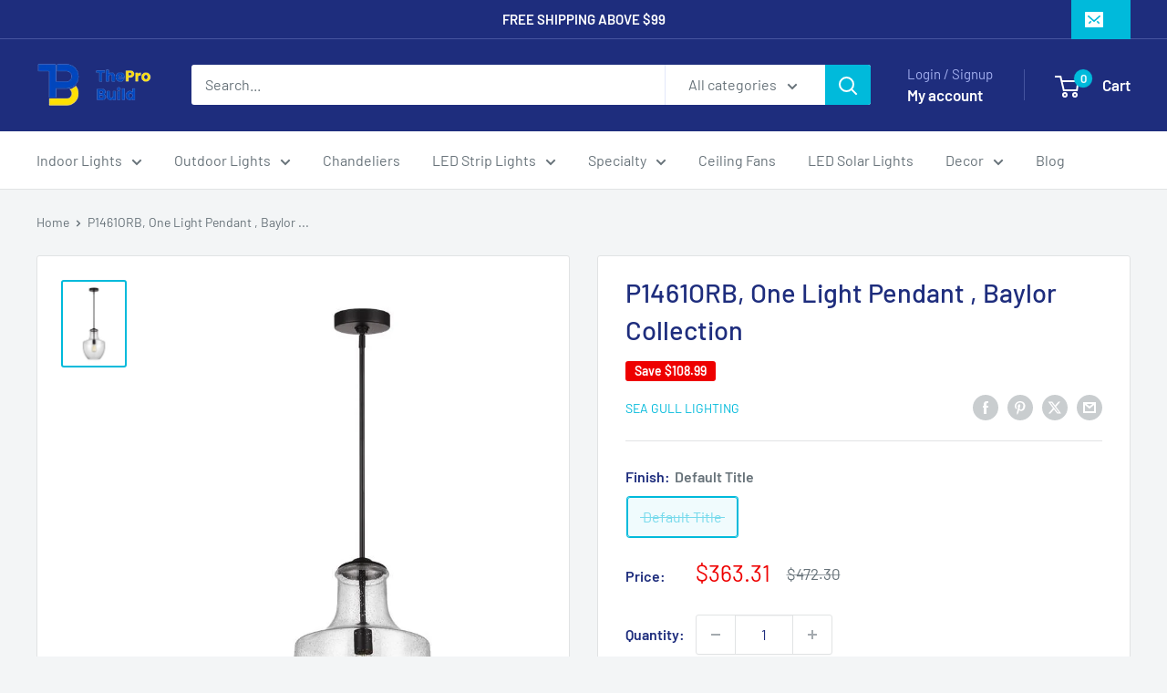

--- FILE ---
content_type: text/javascript
request_url: https://theprobuild.com/cdn/shop/t/9/assets/custom.js?v=102476495355921946141769005231
body_size: -712
content:
//# sourceMappingURL=/cdn/shop/t/9/assets/custom.js.map?v=102476495355921946141769005231
